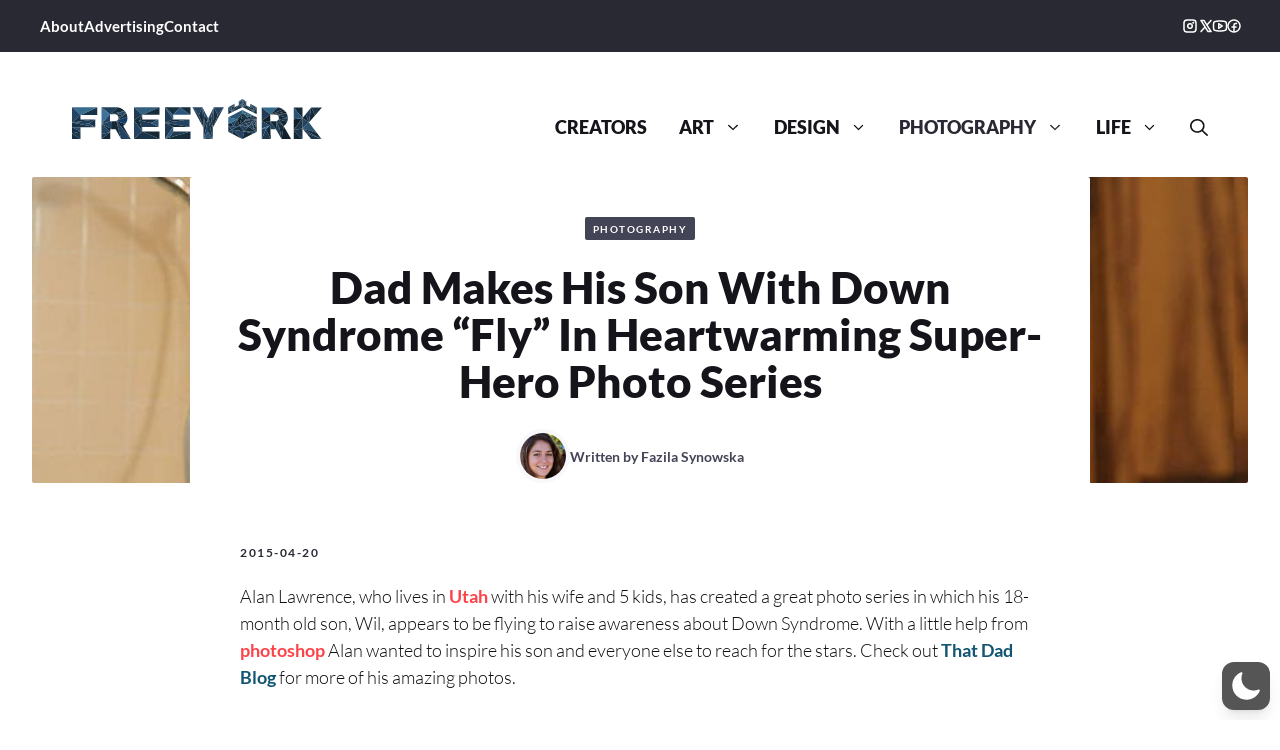

--- FILE ---
content_type: text/css
request_url: https://freeyork.org/wp-content/cache/autoptimize/css/autoptimize_single_3f5fa80201e7231a8e72f70475ed4c01.css
body_size: 286
content:
:root{--gp-font--poppins:"Poppins";--gp-font--lato:"Lato"}@font-face{font-display:auto;font-family:"Poppins";font-style:normal;font-weight:900;src:url('https://freeyork.org/wp-content/uploads/generatepress/fonts/poppins/pxiByp8kv8JHgFVrLBT5Z1xlFQ.woff2') format('woff2')}@font-face{font-display:auto;font-family:"Poppins";font-style:italic;font-weight:800;src:url('https://freeyork.org/wp-content/uploads/generatepress/fonts/poppins/pxiDyp8kv8JHgFVrJJLm111VF9eO.woff2') format('woff2')}@font-face{font-display:auto;font-family:"Poppins";font-style:normal;font-weight:800;src:url('https://freeyork.org/wp-content/uploads/generatepress/fonts/poppins/pxiByp8kv8JHgFVrLDD4Z1xlFQ.woff2') format('woff2')}@font-face{font-display:auto;font-family:"Poppins";font-style:normal;font-weight:600;src:url('https://freeyork.org/wp-content/uploads/generatepress/fonts/poppins/pxiByp8kv8JHgFVrLEj6Z1xlFQ.woff2') format('woff2')}@font-face{font-display:auto;font-family:"Poppins";font-style:normal;font-weight:500;src:url('https://freeyork.org/wp-content/uploads/generatepress/fonts/poppins/pxiByp8kv8JHgFVrLGT9Z1xlFQ.woff2') format('woff2')}@font-face{font-display:auto;font-family:"Poppins";font-style:normal;font-weight:400;src:url('https://freeyork.org/wp-content/uploads/generatepress/fonts/poppins/pxiEyp8kv8JHgFVrJJfecg.woff2') format('woff2')}@font-face{font-display:auto;font-family:"Poppins";font-style:italic;font-weight:300;src:url('https://freeyork.org/wp-content/uploads/generatepress/fonts/poppins/pxiDyp8kv8JHgFVrJJLm21lVF9eO.woff2') format('woff2')}@font-face{font-display:auto;font-family:"Poppins";font-style:normal;font-weight:300;src:url('https://freeyork.org/wp-content/uploads/generatepress/fonts/poppins/pxiByp8kv8JHgFVrLDz8Z1xlFQ.woff2') format('woff2')}@font-face{font-display:auto;font-family:"Poppins";font-style:italic;font-weight:400;src:url('https://freeyork.org/wp-content/uploads/generatepress/fonts/poppins/pxiGyp8kv8JHgFVrJJLucHtA.woff2') format('woff2')}@font-face{font-display:auto;font-family:"Poppins";font-style:italic;font-weight:600;src:url('https://freeyork.org/wp-content/uploads/generatepress/fonts/poppins/pxiDyp8kv8JHgFVrJJLmr19VF9eO.woff2') format('woff2')}@font-face{font-display:auto;font-family:"Poppins";font-style:normal;font-weight:700;src:url('https://freeyork.org/wp-content/uploads/generatepress/fonts/poppins/pxiByp8kv8JHgFVrLCz7Z1xlFQ.woff2') format('woff2')}@font-face{font-display:auto;font-family:"Poppins";font-style:italic;font-weight:700;src:url('https://freeyork.org/wp-content/uploads/generatepress/fonts/poppins/pxiDyp8kv8JHgFVrJJLmy15VF9eO.woff2') format('woff2')}@font-face{font-display:auto;font-family:"Lato";font-style:normal;font-weight:300;src:url('https://freeyork.org/wp-content/uploads/generatepress/fonts/lato/S6u9w4BMUTPHh7USSwiPGQ.woff2') format('woff2')}@font-face{font-display:auto;font-family:"Lato";font-style:italic;font-weight:300;src:url('https://freeyork.org/wp-content/uploads/generatepress/fonts/lato/S6u_w4BMUTPHjxsI9w2_Gwft.woff2') format('woff2')}@font-face{font-display:auto;font-family:"Lato";font-style:normal;font-weight:400;src:url('https://freeyork.org/wp-content/uploads/generatepress/fonts/lato/S6uyw4BMUTPHjx4wXg.woff2') format('woff2')}@font-face{font-display:auto;font-family:"Lato";font-style:italic;font-weight:400;src:url('https://freeyork.org/wp-content/uploads/generatepress/fonts/lato/S6u8w4BMUTPHjxsAXC-q.woff2') format('woff2')}@font-face{font-display:auto;font-family:"Lato";font-style:normal;font-weight:700;src:url('https://freeyork.org/wp-content/uploads/generatepress/fonts/lato/S6u9w4BMUTPHh6UVSwiPGQ.woff2') format('woff2')}@font-face{font-display:auto;font-family:"Lato";font-style:italic;font-weight:700;src:url('https://freeyork.org/wp-content/uploads/generatepress/fonts/lato/S6u_w4BMUTPHjxsI5wq_Gwft.woff2') format('woff2')}@font-face{font-display:auto;font-family:"Lato";font-style:normal;font-weight:900;src:url('https://freeyork.org/wp-content/uploads/generatepress/fonts/lato/S6u9w4BMUTPHh50XSwiPGQ.woff2') format('woff2')}@font-face{font-display:auto;font-family:"Lato";font-style:italic;font-weight:900;src:url('https://freeyork.org/wp-content/uploads/generatepress/fonts/lato/S6u_w4BMUTPHjxsI3wi_Gwft.woff2') format('woff2')}

--- FILE ---
content_type: text/css
request_url: https://freeyork.org/wp-content/cache/autoptimize/css/autoptimize_single_aef703b1e3ad448a78b73003c3cc0025.css
body_size: 213
content:
.gbp-section{object-fit:contain;padding:7rem 40px}@media (max-width:1024px){.gbp-section{padding:6rem 30px}}@media (max-width:767px){.gbp-section{padding:4rem 20px}}.gbp-section__inner{margin-left:auto;margin-right:auto;max-width:var(--gb-container-width);position:relative;z-index:1}.gbp-section__headline{margin-bottom:1.5rem}@media (max-width:767px){.gbp-section__headline{margin-bottom:1.25rem}}.gbp-section__text{font-size:1.125rem}.gbp-card__meta-text{font-size:.875rem;margin-bottom:.5rem}.gbp-card__title{font-size:1.25rem;margin-bottom:.5rem}.gbp-section__tagline{font-size:1rem;font-weight:600;margin-bottom:.75rem}.gbp-button--primary{background-color:#000;border:1px solid;color:#fff;display:inline-flex;font-size:1rem;padding:.75rem 1.5rem;text-decoration:none}.gbp-button--primary:is(:hover,:focus){background-color:#000;color:#fff}.gbp-button--secondary{border:1px solid #000;color:currentColor;display:inline-flex;font-size:1rem;padding:.75rem 1.5rem;text-decoration:none}.gbp-button--secondary:is(:hover,:focus){color:currentColor}

--- FILE ---
content_type: image/svg+xml
request_url: https://freeyorkk.b-cdn.net/wp-content/uploads/2025/09/freeyork_logo.svg
body_size: 3355
content:
<?xml version="1.0" encoding="UTF-8"?> <svg xmlns="http://www.w3.org/2000/svg" id="Layer_1" data-name="Layer 1" viewBox="0 0 1220.76 284.54"><defs><style> .cls-1 { fill: #192f42; } .cls-2 { fill: #172a3d; } .cls-3 { fill: #1c3247; } .cls-4 { fill: #153c66; } .cls-5 { fill: #203b56; } .cls-6 { fill: #0e161a; } .cls-7 { fill: #274c68; } .cls-8 { fill: #3f729b; } .cls-9 { fill: #142935; } .cls-10 { fill: #172a3a; } .cls-11 { fill: #1f3b54; } .cls-12 { fill: #2e557c; } .cls-13 { fill: #3a6c8e; } .cls-14 { fill: #1c384c; } .cls-15 { fill: #254660; } .cls-16 { fill: #183242; } .cls-17 { fill: #244363; } .cls-18 { fill: #132633; } .cls-19 { fill: #2a5472; } .cls-20 { fill: #1a2e3d; } .cls-21 { fill: #1d374f; } .cls-22 { fill: #274868; } .cls-23 { fill: #122433; } .cls-24 { fill: #152838; } .cls-25 { fill: #397096; } .cls-26 { fill: #142535; } .cls-27 { fill: #1e394c; } .cls-28 { fill: #264766; } .cls-29 { fill: #152d3a; } .cls-30 { fill: #264c68; } .cls-31 { fill: #183448; } .cls-32 { fill: #1e3a56; } .cls-33 { fill: #162b3a; } .cls-34 { fill: #2d557c; } .cls-35 { fill: #152a35; } .cls-36 { fill: #264966; } .cls-37 { fill: #1d384c; } .cls-38 { fill: #2d547a; } .cls-39 { fill: #23425b; } .cls-40 { fill: #1c344c; } .cls-41 { fill: #101e28; } .cls-42 { fill: #203c56; } .cls-43 { fill: #1c3549; } .cls-44 { fill: #1f3a54; } .cls-45 { fill: #142835; } .cls-46 { fill: #244666; } .cls-47 { fill: #1d3b4c; } .cls-48 { fill: #213e54; } .cls-49 { fill: #183149; } .cls-50 { fill: #34607f; } .cls-51 { fill: #1b2f3d; } .cls-52 { fill: #1d3751; } .cls-53 { fill: #1d364f; } .cls-54 { fill: #1b3349; } .cls-55 { fill: #13212d; } .cls-56 { fill: #19384c; } .cls-57 { fill: #1e3851; } .cls-58 { fill: #1e394f; } .cls-59 { fill: #1f3b51; } .cls-60 { fill: #2c596b; } .cls-61 { fill: #264a63; } .cls-62 { fill: #17323d; } .cls-63 { fill: #294b6b; } .cls-64 { fill: #193244; } .cls-65 { fill: #152938; } .cls-66 { fill: #213b56; } .cls-67 { fill: #1e3951; } .cls-68 { fill: #12202d; } .cls-69 { fill: #356b8a; } .cls-70 { fill: #193042; } .cls-71 { fill: #172f42; } .cls-72 { fill: #2d587c; } .cls-73 { fill: #142833; } .cls-74 { fill: #21405e; } .cls-75 { fill: #152c3a; } </style></defs><polygon class="cls-74" points="143.56 40.9 185.18 75.68 223.51 40.9 143.56 40.9"></polygon><polygon class="cls-75" points="185.18 75.68 257.11 59.17 247.41 50.64 236.64 44.38 223.51 40.9 185.18 75.68"></polygon><polygon class="cls-46" points="265.35 70.72 220.4 79.26 213.84 75.68 257.11 59.17 261.28 64.1 265.35 70.72"></polygon><polygon class="cls-57" points="185.18 75.68 257.11 59.17 213.84 75.68 185.18 75.68"></polygon><polygon class="cls-18" points="220.4 79.26 223.51 82.24 225.8 85.88 226.94 89.48 265.35 70.72 220.4 79.26"></polygon><polygon class="cls-17" points="239.87 196.93 216.35 107.96 286.72 196.93 239.87 196.93"></polygon><polygon class="cls-9" points="216.35 107.96 239.87 196.93 212.72 148.67 195.53 148.67 194.46 109.26 211.21 109.19 216.35 107.96"></polygon><polygon class="cls-17" points="194.46 109.26 143.56 122.65 195.53 148.67 194.46 109.26"></polygon><polygon class="cls-8" points="143.56 40.9 185.18 75.68 143.56 122.65 143.56 40.9"></polygon><polygon class="cls-17" points="185.18 75.68 185.18 109.26 194.46 109.26 143.56 122.65 185.18 75.68"></polygon><polygon class="cls-33" points="143.56 122.65 195.53 148.67 186.39 148.67 186.45 163.16 143.56 122.65"></polygon><polygon class="cls-17" points="143.56 122.65 186.45 163.16 143.56 172.96 143.56 122.65"></polygon><polygon class="cls-66" points="186.45 163.16 143.56 172.96 143.56 196.93 186.45 163.16"></polygon><polygon class="cls-9" points="186.45 163.16 143.56 196.93 186.59 196.93 186.45 163.16"></polygon><polyline class="cls-24" points="216.35 107.96 286.72 196.93 250.12 132.59 255.59 128.33 260.64 122.65 216.35 107.96"></polyline><polygon class="cls-4" points="216.35 107.96 260.64 122.65 265.99 114.18 269.43 104.62 270.62 95.12 270.11 86.82 216.35 107.96"></polygon><polygon class="cls-75" points="218.08 107.28 265.35 70.72 268.56 78.81 270.11 86.82 218.08 107.28"></polygon><polygon class="cls-42" points="226.94 89.48 265.35 70.72 222.76 103.66 225.57 99.54 227.01 95.04 226.94 89.48"></polygon><polygon class="cls-50" points="427.27 40.9 343.42 78.1 302.81 40.9 427.27 40.9"></polygon><polygon class="cls-75" points="427.27 78.1 427.27 40.9 343.42 78.1 427.27 78.1"></polygon><polygon class="cls-11" points="302.81 40.9 343.42 78.1 302.81 104.74 302.81 40.9"></polygon><polygon class="cls-75" points="343.42 78.1 302.81 104.74 343.42 159.93 329.47 105.59 343.42 78.1"></polygon><polygon class="cls-44" points="329.47 105.59 343.42 159.93 343.42 137.61 422.44 137.61 385.34 118.06 329.47 105.59"></polygon><polygon class="cls-70" points="343.42 78.1 329.47 105.59 385.34 118.06 422.44 100.42 343.42 100.42 343.42 78.1"></polygon><polygon class="cls-17" points="343.42 159.93 302.81 104.74 302.81 196.93 343.42 159.93"></polygon><polygon class="cls-54" points="343.42 159.93 302.81 196.93 427.27 196.93 343.42 159.93"></polygon><polygon class="cls-9" points="427.27 159.93 427.27 196.93 343.42 159.93 427.27 159.93"></polygon><polygon class="cls-12" points="453.6 40.9 494.22 100.42 494.22 78.1 453.6 40.9"></polygon><polygon class="cls-16" points="453.6 40.9 494.22 78.1 527.22 40.9 453.6 40.9"></polygon><polygon class="cls-34" points="527.22 40.9 494.22 78.1 578.07 78.1 527.22 40.9"></polygon><polygon class="cls-75" points="527.22 40.9 578.07 40.9 578.07 78.1 527.22 40.9"></polygon><polygon class="cls-17" points="573.24 100.42 453.6 117.35 573.24 137.61 573.24 100.42"></polygon><polygon class="cls-42" points="453.6 40.9 453.6 117.35 494.22 100.42 453.6 40.9"></polygon><polygon class="cls-75" points="494.22 100.42 453.6 117.35 573.24 100.42 494.22 100.42"></polygon><polygon class="cls-75" points="573.24 137.61 453.6 117.35 494.22 137.61 573.24 137.61"></polygon><polygon class="cls-67" points="453.6 117.35 494.22 137.61 453.6 196.93 453.6 117.35"></polygon><polygon class="cls-75" points="578.07 159.93 453.6 196.93 578.07 196.93 578.07 159.93"></polygon><polygon class="cls-59" points="578.07 159.93 494.22 159.93 482.52 179.6 453.6 196.93 578.07 159.93"></polygon><polygon class="cls-72" points="494.22 137.61 494.22 159.93 482.52 179.6 453.6 196.93 494.22 137.61"></polygon><polygon class="cls-20" points="619.1 78.32 637.13 40.9 642.56 143.13 619.1 78.32"></polygon><polygon class="cls-20" points="692.47 40.9 712.23 78.14 687.03 143.13 692.47 40.9"></polygon><polygon class="cls-1" points="642.56 143.13 664.9 95.24 642.56 196.86 642.56 143.13 642.56 143.13"></polygon><polygon class="cls-1" points="687.03 143.13 687.03 196.86 664.9 95.24 687.03 143.13"></polygon><polygon class="cls-38" points="663.98 161.73 642.56 196.86 663.98 191.04 687.03 196.86 663.98 161.73"></polygon><polygon class="cls-17" points="692.47 40.9 712.23 78.14 741.57 40.9 692.47 40.9"></polygon><polygon class="cls-17" points="588.02 40.9 619.1 78.32 637.13 40.9 588.02 40.9"></polygon><polygon class="cls-52" points="642.56 196.86 663.98 191.04 687.03 196.86 642.56 196.86"></polygon><polygon class="cls-48" points="650.07 93.29 637.13 40.9 642.56 143.13 650.07 93.29"></polygon><polygon class="cls-10" points="678.68 93.29 664.9 95.24 687.03 143.13 678.68 93.29"></polygon><polygon class="cls-16" points="778.22 44.79 780.44 65.9 793.88 23.37 778.22 44.79"></polygon><polygon class="cls-37" points="762.55 40.95 780.44 65.9 762.55 74.77 762.55 40.95"></polygon><polygon class="cls-35" points="793.78 23.69 780.44 65.9 793.73 40.91 793.78 23.69"></polygon><polygon class="cls-3" points="824.12 13.71 832.23 40.22 813.72 11.91 824.12 13.71"></polygon><polygon class="cls-3" points="850.72 11.94 839.23 13.71 832.23 40.22 850.72 11.94"></polygon><polygon class="cls-30" points="813.72 11.91 832.23 40.22 813.72 30.54 813.72 11.91"></polygon><polygon class="cls-30" points="850.72 11.94 850.71 30.42 832.23 40.22 850.72 11.94"></polygon><polygon class="cls-47" points="813.72 30.54 780.44 65.9 832.23 40.22 813.72 30.54"></polygon><polygon class="cls-29" points="793.73 40.91 780.44 65.9 813.72 30.54 793.73 40.91"></polygon><polygon class="cls-58" points="588.02 40.9 619.1 78.32 642.56 143.13 588.02 40.9"></polygon><polygon class="cls-58" points="741.57 40.9 712.23 78.14 687.33 142.36 741.57 40.9"></polygon><polygon class="cls-63" points="637.13 40.9 664.9 95.24 650.07 93.29 637.13 40.9"></polygon><polygon class="cls-10" points="650.07 93.29 664.9 95.24 642.56 143.13 650.07 93.29"></polygon><polygon class="cls-48" points="692.47 40.9 678.68 93.29 687.03 143.13 692.47 40.9"></polygon><polygon class="cls-63" points="664.9 95.24 692.47 40.9 678.68 93.29 664.9 95.24"></polygon><polygon class="cls-56" points="664.9 95.24 663.98 161.73 687.03 196.86 664.9 95.24"></polygon><polygon class="cls-17" points="664.9 95.24 663.98 161.73 642.56 196.86 664.9 95.24"></polygon><polygon class="cls-47" points="832.23 40.22 850.71 30.42 885.41 66.52 832.23 40.22"></polygon><polygon class="cls-16" points="870.63 23.37 885.41 46.06 885.41 66.52 870.63 23.37"></polygon><polygon class="cls-37" points="901.94 74.7 901.94 40.88 885.41 66.52 901.94 74.7"></polygon><polygon class="cls-35" points="870.63 23.37 885.41 66.52 870.99 40.91 870.63 23.37"></polygon><polygon class="cls-29" points="870.99 40.91 885.41 66.52 850.71 30.42 870.99 40.91"></polygon><polygon class="cls-63" points="832.23 0 839.23 13.71 850.72 11.94 832.23 0"></polygon><polygon class="cls-63" points="813.72 11.91 824.12 13.71 832.23 0 813.72 11.91"></polygon><polygon class="cls-17" points="832.23 0 832.23 40.22 824.12 13.71 832.23 0"></polygon><polygon class="cls-14" points="832.23 0 839.23 13.71 832.23 40.22 832.23 0"></polygon><polygon class="cls-7" points="762.55 40.95 778.22 44.79 793.88 23.37 762.55 40.95"></polygon><polyline class="cls-7" points="885.41 46.06 870.63 23.37 901.94 40.88 885.41 46.06"></polyline><polygon class="cls-15" points="762.55 40.95 778.22 44.79 780.44 65.9 762.55 40.95"></polygon><polygon class="cls-15" points="885.41 66.52 901.94 40.88 885.41 46.06 885.41 66.52"></polygon><polygon class="cls-43" points="762.75 161.86 780.01 150.86 762.75 131.74 762.75 161.86"></polygon><polygon class="cls-17" points="786.04 173.82 780.01 150.86 762.75 161.86 786.04 173.82"></polygon><polygon class="cls-17" points="762.75 131.74 780.01 150.86 817.84 131.74 787.63 134.92 762.75 131.74"></polygon><polygon class="cls-23" points="762.75 131.74 762.75 123.19 777.6 115.3 787.63 134.92 762.75 131.74"></polygon><polygon class="cls-75" points="817.84 131.74 780.01 150.86 841.48 160.22 817.84 131.74"></polygon><polygon class="cls-17" points="777.6 115.3 806.33 100.06 787.63 134.92 777.6 115.3"></polygon><polygon class="cls-40" points="806.33 100.06 817.84 131.74 787.63 134.92 806.33 100.06"></polygon><polygon class="cls-17" points="780.01 150.86 841.48 160.22 832.39 197.64 780.01 150.86"></polygon><polygon class="cls-41" points="806.33 100.06 825.99 98.06 817.84 131.74 806.33 100.06"></polygon><polygon class="cls-9" points="780.01 150.86 832.39 197.64 786.04 173.82 780.01 150.86"></polygon><polygon class="cls-62" points="806.33 100.06 832.23 67.71 825.99 98.06 806.33 100.06"></polygon><polygon class="cls-33" points="817.84 131.74 848.76 99.17 825.99 98.06 817.84 131.74"></polygon><polygon class="cls-24" points="841.48 160.22 885.32 170.33 832.39 197.64 841.48 160.22"></polygon><polygon class="cls-43" points="832.23 67.71 867.8 100.06 825.99 98.06 832.23 67.71"></polygon><polygon class="cls-65" points="853.93 87.45 871.4 84.79 867.8 100.06 853.93 87.45"></polygon><polygon class="cls-17" points="841.48 160.22 902.04 161.78 885.32 170.33 841.48 160.22"></polygon><polygon class="cls-53" points="867.8 100.06 840.42 107.95 848.76 99.15 867.8 100.06"></polygon><polygon class="cls-17" points="871.4 84.79 902.04 100.06 867.8 100.06 871.4 84.79"></polygon><polygon class="cls-26" points="840.42 107.95 901.88 100.06 867.8 100.06 840.42 107.95"></polygon><polygon class="cls-64" points="840.42 107.95 864.04 104.92 865.56 116.9 851.26 118.33 840.42 107.95"></polygon><polygon class="cls-17" points="817.84 131.74 861.95 136.02 841.48 160.22 817.84 131.74"></polygon><polygon class="cls-54" points="902.04 100.06 865.56 116.9 864.04 104.92 902.04 100.06"></polygon><polygon class="cls-17" points="851.26 118.33 865.56 116.9 861.95 136.02 851.26 118.33"></polygon><polygon class="cls-45" points="841.48 160.22 861.95 136.02 902.04 161.78 841.48 160.22"></polygon><polygon class="cls-57" points="865.56 116.9 861.95 136.02 883.05 108.73 865.56 116.9"></polygon><polygon class="cls-28" points="902.04 100.06 883.05 108.73 861.95 136.02 902.04 100.06"></polygon><polygon class="cls-68" points="851.26 118.33 852.15 127.62 861.95 136.02 851.26 118.33"></polygon><polygon class="cls-39" points="861.95 136.02 880.04 119.73 889.39 153.67 861.95 136.02"></polygon><polygon class="cls-40" points="902.04 100.06 880.04 119.73 891.81 126 902.04 100.06"></polygon><polygon class="cls-57" points="902.04 161.78 889.39 153.67 884.83 137.09 902.04 161.78"></polygon><polygon class="cls-17" points="880.04 119.73 891.81 126 884.83 137.09 880.04 119.73"></polygon><polygon class="cls-22" points="902.04 100.06 891.81 126 898.24 118.45 902.04 100.06"></polygon><polygon class="cls-18" points="884.83 137.09 891.81 126 898.24 118.45 892.19 147.7 884.83 137.09"></polygon><polygon class="cls-42" points="902.04 100.06 897.74 155.72 892.19 147.7 902.04 100.06"></polygon><polygon class="cls-25" points="762.78 90.22 762.75 123.19 806.33 100.06 762.78 90.22"></polygon><polygon class="cls-19" points="832.34 54.33 832.23 67.71 806.33 100.06 762.78 90.22 832.34 54.33"></polygon><polygon class="cls-69" points="901.97 90.11 832.34 54.33 832.23 67.71 901.97 90.11"></polygon><polygon class="cls-9" points="902.04 161.78 897.75 155.62 902.04 100.06 902.04 161.78"></polygon><polygon class="cls-60" points="853.93 87.45 880.98 83.37 832.23 67.71 853.93 87.45"></polygon><polygon class="cls-2" points="871.4 84.79 880.98 83.37 901.97 90.11 902.04 100.06 871.4 84.79"></polygon><polygon class="cls-33" points="1082.42 41.71 1125.25 41.71 1125.25 94.19 1082.42 41.71"></polygon><polygon class="cls-73" points="1168.08 41.71 1187.14 80.63 1157.02 115.51 1168.08 41.71"></polygon><polygon class="cls-41" points="1082.42 100.06 1125.25 94.19 1082.42 153.54 1082.42 100.06"></polygon><polygon class="cls-5" points="1168.08 41.71 1157.02 115.51 1140.84 75.09 1168.08 41.71"></polygon><polygon class="cls-65" points="1140.84 75.09 1157.02 115.51 1125.25 94.19 1140.84 75.09"></polygon><polygon class="cls-45" points="1082.42 197.74 1082.42 153.54 1125.25 197.74 1082.42 197.74"></polygon><polygon class="cls-17" points="1125.25 94.19 1125.25 145.27 1157.02 115.51 1125.25 94.19"></polygon><polygon class="cls-43" points="1082.42 153.54 1125.25 94.19 1125.25 145.27 1082.42 153.54"></polygon><polygon class="cls-43" points="1125.25 197.74 1125.25 145.27 1082.42 153.54 1125.25 197.74"></polygon><polygon class="cls-19" points="1082.42 41.71 1125.25 94.19 1082.42 100.06 1082.42 41.71"></polygon><polygon class="cls-40" points="1218.75 197.74 1142.62 166.55 1168.08 197.74 1218.75 197.74"></polygon><polygon class="cls-19" points="1157.02 115.51 1125.25 145.27 1195.33 166.55 1157.02 115.51"></polygon><polygon class="cls-18" points="1218.75 197.74 1125.25 145.27 1195.33 166.55 1218.75 197.74"></polygon><polygon class="cls-43" points="1168.08 41.71 1187.14 80.63 1220.76 41.71 1168.08 41.71"></polygon><polygon class="cls-67" points="1125.25 145.27 1218.75 197.74 1142.62 166.55 1125.25 145.27"></polygon><polygon class="cls-69" points="927 41.71 968.62 76.5 1003.78 41.77 927 41.71"></polygon><polygon class="cls-67" points="927 197.74 946.7 148.88 970.03 197.74 927 197.74"></polygon><polygon class="cls-5" points="927 41.71 968.62 76.5 927 107.95 927 41.71"></polygon><polygon class="cls-41" points="927 107.95 968.62 76.5 968.62 110.07 927 107.95"></polygon><polygon class="cls-65" points="1003.78 41.77 1013.16 42.74 1022.21 46.19 1030.22 51 1003.78 62.18 968.62 76.5 1003.78 41.77"></polygon><polygon class="cls-65" points="927 107.95 966.49 130.81 968.62 110.07 927 107.95"></polygon><polygon class="cls-51" points="968.62 76.5 979.35 76.5 1042.19 61.79 1037.5 56.94 1032.79 52.91 1030.22 51 968.62 76.5"></polygon><polygon class="cls-17" points="927 107.95 966.49 130.81 927 145.38 927 107.95"></polygon><polygon class="cls-55" points="979.52 76.46 1011.46 68.98 1049.09 72.14 999.42 77.66 989.68 76.43 979.52 76.46"></polygon><polygon class="cls-6" points="1042.19 61.79 1045.21 65.56 1049.09 72.14 1011.46 68.98 1042.19 61.79"></polygon><polygon class="cls-43" points="999.42 77.66 1049.09 72.14 1052.35 81.49 1054.06 93.5 999.42 77.66"></polygon><polygon class="cls-18" points="966.49 130.81 969.83 149.49 970.03 197.74 946.7 148.88 966.49 130.81"></polygon><polygon class="cls-24" points="999.59 77.7 1054.06 93.5 1008.67 101 1010.62 94.19 1009.24 86.69 1005.42 81.4 999.59 77.7"></polygon><polygon class="cls-57" points="1008.67 101 1054.06 93.5 1053.94 98.46 1052.94 105.12 1051.13 111.12 1008.67 101"></polygon><polygon class="cls-25" points="927 145.38 966.49 130.81 946.7 148.88 927 145.38"></polygon><polygon class="cls-18" points="1008.67 101 1051.13 111.12 1047.36 118.75 1041.42 126.57 1033.57 133.4 1008.67 101"></polygon><polygon class="cls-39" points="968.62 110.07 966.49 130.81 969.83 149.49 996.17 149.49 968.62 110.07"></polygon><polygon class="cls-21" points="1008.67 101 1005.42 105.18 1000.9 108.28 998.21 109.33 1033.57 133.4 1008.67 101"></polygon><polygon class="cls-18" points="968.62 110.07 996.17 149.49 998.21 109.33 993.92 110.07 968.62 110.07"></polygon><polygon class="cls-68" points="1023.31 197.74 1033.57 133.4 1070.16 197.74 1023.31 197.74"></polygon><polygon class="cls-39" points="998.21 109.33 996.17 149.49 1023.31 197.74 1013.54 143.77 998.21 109.33"></polygon><polygon class="cls-33" points="1033.57 133.4 998.21 109.33 1013.54 143.77 1023.31 197.74 1033.57 133.4"></polygon><polygon class="cls-17" points="927 145.38 946.7 148.88 927 197.74 927 145.38"></polygon><polygon class="cls-19" points="422.44 100.42 422.44 137.61 385.34 118.06 422.44 100.42"></polygon><polygon class="cls-31" points="122.85 40.9 122.85 79.3 41.62 79.3 122.85 40.9"></polygon><polygon class="cls-13" points="3.22 40.9 41.62 79.3 122.85 40.9 3.22 40.9"></polygon><polygon class="cls-17" points="3.22 40.9 41.62 79.3 0 115.92 0 44.11 3.22 40.9"></polygon><polygon class="cls-49" points="41.62 79.3 0 115.92 113.2 100.62 41.62 100.62 41.62 79.3"></polygon><polygon class="cls-36" points="0 115.92 113.2 138.62 83.27 119.62 0 115.92"></polygon><polygon class="cls-49" points="113.2 138.62 0 115.92 0 138.62 113.2 138.62"></polygon><polygon class="cls-61" points="0 138.62 41.62 138.62 41.62 160.02 0 138.62"></polygon><polygon class="cls-49" points="41.62 160.02 0 138.62 0 169.39 41.62 160.02"></polygon><polygon class="cls-27" points="41.62 160.02 0 169.39 41.62 196.93 41.62 160.02"></polygon><polygon class="cls-71" points="0 169.39 41.62 196.93 0 196.93 0 169.39"></polygon><polygon class="cls-49" points="113.2 100.62 113.2 138.62 83.27 119.62 113.2 100.62"></polygon><polygon class="cls-32" points="113.2 100.62 0 115.92 83.27 119.62 113.2 100.62"></polygon><polygon class="cls-21" points="817.84 131.74 852.15 127.62 861.95 136.02 817.84 131.74"></polygon><polygon class="cls-21" points="817.84 131.74 851.26 118.33 840.42 107.95 817.84 131.74"></polygon><polygon class="cls-64" points="851.26 118.33 852.15 127.62 817.84 131.74 851.26 118.33"></polygon></svg> 